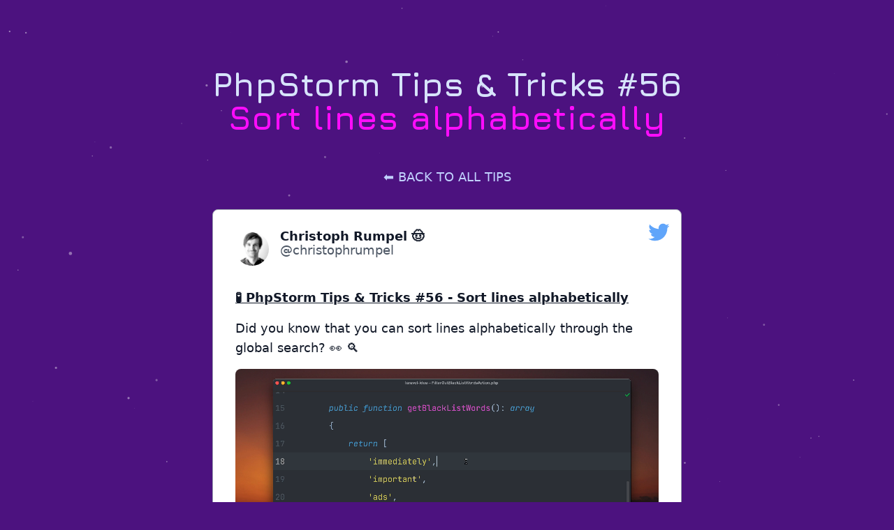

--- FILE ---
content_type: text/html; charset=UTF-8
request_url: https://masteringphpstorm.com/tips-and-tricks-sort-lines-alphabetically
body_size: 3613
content:
<!DOCTYPE html>
<html lang="en">
<head>
    <meta charset="utf-8">
    <meta name="viewport" content="width=device-width, initial-scale=1">
    <meta name="csrf-token" content="mfuh93wT24H3zwTlJfvFWjYCh69doXdPyFoAZnPg">
    <meta name="description" content="🧪 PhpStorm Tips & Tricks - The ultimate list of all my favourite tips and tricks when working with PhpStorm.">

    <meta name="twitter:card" content="summary_large_image">
<meta name="twitter:site" content="@christophrumpel">
<meta name="twitter:creator" content="@christophrumpel">
<meta name="twitter:title" content="PhpStorm Tips &amp; Tricks #56 - Sort lines alphabetically">
<meta name="twitter:description" content="Did you know that you can sort lines alphabetically through the global search? 👀 🔍">
<meta name="twitter:image" content="https://masteringphpstorm.com/images/social_twitter_tips_large.png">

    <title>PhpStorm Tips &amp; Tricks #56 - Sort lines alphabetically</title>

    <!-- Fonts -->
    <link rel="preconnect"
          href="https://fonts.gstatic.com"
          crossorigin />

    <link
        rel="prelaod"
        as="style"
        href="https://fonts.googleapis.com/css2?family=Jura:wght@300;700&display=swap">

    <link rel="stylesheet"
          href="https://fonts.googleapis.com/css2?family=Jura:wght@300;700&display=swap"
          media="print" onload="this.media='all'" />

    <noscript>
        <link rel="stylesheet"
              href="https://fonts.googleapis.com/css2?family=Jura:wght@300;700&display=swap" />
    </noscript>

    <!-- Favicon -->
    <link rel="apple-touch-icon" sizes="180x180" href="/apple-touch-icon.png">
    <link rel="icon" type="image/png" sizes="32x32" href="/favicon-32x32.png">
    <link rel="icon" type="image/png" sizes="16x16" href="/favicon-16x16.png">
    <link rel="manifest" href="/site.webmanifest">

    <!-- Styles -->
    <link rel="stylesheet" href="/css/app.css">


    <!-- Scripts -->
            <!-- Fathom - beautiful, simple website analytics -->
        <script src="https://cdn.usefathom.com/script.js" data-site="XTLJBSOB" defer></script>
        <!-- / Fathom -->
    

</head>
<body class="font-twitter antialiased" style="background: #4c127f;">
<noscript>
    <p class="text-center p-8 text-2xl text-highlightBlue-lightest">We have detected that you do not have JavaScript enabled. In order to use this webpage, please activate it.</p>
</noscript>
<div id="particles-js" class="-z-10 fixed w-full h-full body-bg"></div>
<div class="z-10">

    <!-- Page Content -->
    <main>
        <div class="flex justify-center flex-col items-center">
        <div class="flex items-center flex-col p-8 sm:p-12 sm:pb-0 rounded-xl max-w-4xl">

            <h2 class="font-sans text-3xl sm:text-5xl text-highlightBlue-lightest font-bold mt-12 mb-12 text-center">
                PhpStorm Tips & Tricks #56 <br /> <span class="text-highlightPink">Sort lines alphabetically</span>
            </h2>

            <a class="text-highlightBlue-light mb-8 text-lg uppercase hover:underline" href="https://masteringphpstorm.com/tips-and-tricks">⬅ Back to all tips</a>

            <!-- Tip -->
            <article id="56"
         class="flex flex-col relative text-lg max-w-2xl bg-white p-8 border-1 border-gray-400 text-gray-900 rounded-lg mb-20 sm:mb-8">

    
    <header class="flex flex-row mb-8 ">
        <!-- Twitter Avatar -->
        <img class="rounded-full mr-4 w-12 h-12" src="https://masteringphpstorm.com/images/cr_twitter.png"
             alt="photo of Christoph Rumpel"/>
        <!-- Twitter Avatar -->


        <!-- Twitter Name/handle -->
        <div class="flex flex-col">
            <p class="font-bold leading-3">Christoph Rumpel 🤠</p>
            <p class="text-gray-600 text-md">@christophrumpel</p>
        </div>
        <!-- Twitter Name/handle -->


        <!-- Twitter Link -->
        <a class="absolute right-0 top-0 mt-4 mr-4 block w-8 h-8 text-blue-400 ml-auto"
           href="https://twitter.com/christophrumpel/status/1526598824126562304" target="_blank">
            <svg viewBox="0 0 24 24"
                 class="fill-current r-13gxpu9 r-4qtqp9 r-yyyyoo r-6zzn7w r-19fsva8 r-dnmrzs r-bnwqim r-1plcrui r-lrvibr r-q1j0wu">
                <g>
                    <path
                        d="M23.643 4.937c-.835.37-1.732.62-2.675.733.962-.576 1.7-1.49 2.048-2.578-.9.534-1.897.922-2.958 1.13-.85-.904-2.06-1.47-3.4-1.47-2.572 0-4.658 2.086-4.658 4.66 0 .364.042.718.12 1.06-3.873-.195-7.304-2.05-9.602-4.868-.4.69-.63 1.49-.63 2.342 0 1.616.823 3.043 2.072 3.878-.764-.025-1.482-.234-2.11-.583v.06c0 2.257 1.605 4.14 3.737 4.568-.392.106-.803.162-1.227.162-.3 0-.593-.028-.877-.082.593 1.85 2.313 3.198 4.352 3.234-1.595 1.25-3.604 1.995-5.786 1.995-.376 0-.747-.022-1.112-.065 2.062 1.323 4.51 2.093 7.14 2.093 8.57 0 13.255-7.098 13.255-13.254 0-.2-.005-.402-.014-.602.91-.658 1.7-1.477 2.323-2.41z"></path>
                </g>
            </svg>
        </a>
        <!-- Twitter Link -->

    </header>
    <main>

        <!-- Headline -->
        <a class="underline" href="https://masteringphpstorm.com/tips-and-tricks-sort-lines-alphabetically">
            <h2 class="font-bold mb-4">
                🧪 PhpStorm Tips & Tricks #56 - Sort lines alphabetically
            </h2>
        </a>
        <!-- Headline -->

        <!-- Text -->
        <p class="mb-4">
            Did you know that you can sort lines alphabetically through the global search? 👀 🔍
        </p>
        <!-- Text -->

        <!-- Video -->
        <div x-data="{ shown: false }" x-intersect="shown = true">
            <video x-show="shown" x-transition class="w-full h-auto mb-2 rounded-lg" src="https://masteringphpstorm.com/videos/56.mp4" controls>
                Sorry, your browser doesn't support embedded videos,
                but don't worry, you can <a href="https://masteringphpstorm.com/videos/56.mp4">download it</a>
                and watch it with your favorite video player!
            </video>
        </div>
        <!-- Video -->

        <!-- Date -->
        <time class="block text-gray-600 text-sm mb-4 ">04:02 PM - May, 2022</time>
        <!-- Date -->

        <hr class="mb-4"/>

        <!-- Details -->
        <div class="flex flex-row text-gray-600">
            <div class="flex flex-row mr-4 text-gray-600">
                <a class="hover:text-blue-400" href="https://twitter.com/intent/like?tweet_id=1526598824126562304">
                    <svg viewBox="0 0 24 24"
                         class="block mr-2 fill-current w-6 h-6 r-1re7ezh r-4qtqp9 r-yyyyoo r-1xvli5t r-dnmrzs r-bnwqim r-1plcrui r-lrvibr"
                         style="">
                        <g>
                            <path
                                d="M12 21.638h-.014C9.403 21.59 1.95 14.856 1.95 8.478c0-3.064 2.525-5.754 5.403-5.754 2.29 0 3.83 1.58 4.646 2.73.814-1.148 2.354-2.73 4.645-2.73 2.88 0 5.404 2.69 5.404 5.755 0 6.376-7.454 13.11-10.037 13.157H12zM7.354 4.225c-2.08 0-3.903 1.988-3.903 4.255 0 5.74 7.034 11.596 8.55 11.658 1.518-.062 8.55-5.917 8.55-11.658 0-2.267-1.823-4.255-3.903-4.255-2.528 0-3.94 2.936-3.952 2.965-.23.562-1.156.562-1.387 0-.014-.03-1.425-2.965-3.954-2.965z"></path>
                        </g>
                    </svg>
                </a>
            </div>
            <div class="flex flex-row mr-4 text-gray-600">
                <a class="hover:text-blue-400"
                   href="https://twitter.com/intent/retweet?tweet_id=1526598824126562304">
                    <svg viewBox="0 0 24 24"
                         class="block mr-2 fill-current w-6 h-6 r-4qtqp9 r-yyyyoo r-50lct3 r-dnmrzs r-bnwqim r-1plcrui r-lrvibr r-1srniue">
                        <g>
                            <path
                                d="M23.77 15.67c-.292-.293-.767-.293-1.06 0l-2.22 2.22V7.65c0-2.068-1.683-3.75-3.75-3.75h-5.85c-.414 0-.75.336-.75.75s.336.75.75.75h5.85c1.24 0 2.25 1.01 2.25 2.25v10.24l-2.22-2.22c-.293-.293-.768-.293-1.06 0s-.294.768 0 1.06l3.5 3.5c.145.147.337.22.53.22s.383-.072.53-.22l3.5-3.5c.294-.292.294-.767 0-1.06zm-10.66 3.28H7.26c-1.24 0-2.25-1.01-2.25-2.25V6.46l2.22 2.22c.148.147.34.22.532.22s.384-.073.53-.22c.293-.293.293-.768 0-1.06l-3.5-3.5c-.293-.294-.768-.294-1.06 0l-3.5 3.5c-.294.292-.294.767 0 1.06s.767.293 1.06 0l2.22-2.22V16.7c0 2.068 1.683 3.75 3.75 3.75h5.85c.414 0 .75-.336.75-.75s-.337-.75-.75-.75z"></path>
                        </g>
                    </svg>
                </a>
            </div>
        </div>

        <!-- Details -->

    </main>
</article>

            <!-- Mastering PhpStorm Banner -->
            <article
    class="author-bg flex flex-col relative text-lg max-w-2xl p-8 border-1 border-highlightBlue-lightest text-gray-900 rounded-lg mb-20 sm:mb-8">

    <main class="flex flex-col items-center">
        <p class="font-sans text-highlightPink text-xl sm:text-3xl  leading-7 mb-4 sm:mb-8 ">
            Ready for more?
        </p>
        <img class="mb-4 w-1/2" src="https://masteringphpstorm.com/images/logo.png" alt="Mastering PhpStorm Logo text"/>
        <p class="mb-12 font-sans text-highlightBlue-lightest text-lg sm:text-xl leading-7">
            Tips & Tricks was just the beginning. In my new video course, I cover all the essential features of
            PhpStorm like <b>Refactoring</b>, <b>Testing</b>, <b>Debugging</b> and <b>Git</b> in detail.
        </p>
        <a type="link" class="transition-all duration-500 bg-highlightPurple-middle hover:bg-highlightPurple-middledark text-base md:text-lg text-white text-center hover:text-white py-2 px-2 md:px-4 rounded-lg mb-2" text="Show Me" link="/"
       href="/">Show Me</a>
    </main>
</article>
            <!-- Mastering PhpStorm Banner -->

            <a class="text-highlightBlue-light mb-8 text-lg uppercase hover:underline" href="https://masteringphpstorm.com/tips-and-tricks">⬅ Back to all tips</a>

            <!-- Tip -->

        </div>
        <footer class="flex flex-col justify-center items-center text-highlightBlue-lightest p-4 sm:mb-12">
            <p>&copy; Christoph Rumpel 2026 - Follow on <a class="underline"
                                                                      href="https://twitter.com/christophrumpel">Twitter</a>
                - <a class="underline" href="https://christoph-rumpel.com/privacy-policy-mp">Privacy Policy</a> - <a
                    class="underline" href="https://christoph-rumpel.com/imprint">Imprint</a>
            </p>
        </footer>
    </div>

    </main>
</div>
<!-- Alpine Plugins -->
<script defer src="https://unpkg.com/@alpinejs/intersect@3.x.x/dist/cdn.min.js"></script>

<!-- Alpine Core -->
<script defer src="https://unpkg.com/alpinejs@3.x.x/dist/cdn.min.js"></script>
<!-- particles.js lib - https://github.com/VincentGarreau/particles.js -->
        <script src="https://cdn.jsdelivr.net/particles.js/2.0.0/particles.min.js"></script>
        
            <script>
                particlesJS.load('particles-js', 'https://masteringphpstorm.com/js/particles.json', function () {
                    // console.log('callback - particles.js config loaded');
                });
            </script>
</body>
</html>


--- FILE ---
content_type: text/css; charset=utf-8
request_url: https://fonts.googleapis.com/css2?family=Jura:wght@300;700&display=swap
body_size: 420
content:
/* cyrillic-ext */
@font-face {
  font-family: 'Jura';
  font-style: normal;
  font-weight: 300;
  font-display: swap;
  src: url(https://fonts.gstatic.com/s/jura/v34/z7NbdRfiaC4VXclJUQZA3JzsTQ.woff2) format('woff2');
  unicode-range: U+0460-052F, U+1C80-1C8A, U+20B4, U+2DE0-2DFF, U+A640-A69F, U+FE2E-FE2F;
}
/* cyrillic */
@font-face {
  font-family: 'Jura';
  font-style: normal;
  font-weight: 300;
  font-display: swap;
  src: url(https://fonts.gstatic.com/s/jura/v34/z7NbdRfiaC4VXcBJUQZA3JzsTQ.woff2) format('woff2');
  unicode-range: U+0301, U+0400-045F, U+0490-0491, U+04B0-04B1, U+2116;
}
/* greek-ext */
@font-face {
  font-family: 'Jura';
  font-style: normal;
  font-weight: 300;
  font-display: swap;
  src: url(https://fonts.gstatic.com/s/jura/v34/z7NbdRfiaC4VXchJUQZA3JzsTQ.woff2) format('woff2');
  unicode-range: U+1F00-1FFF;
}
/* greek */
@font-face {
  font-family: 'Jura';
  font-style: normal;
  font-weight: 300;
  font-display: swap;
  src: url(https://fonts.gstatic.com/s/jura/v34/z7NbdRfiaC4VXcdJUQZA3JzsTQ.woff2) format('woff2');
  unicode-range: U+0370-0377, U+037A-037F, U+0384-038A, U+038C, U+038E-03A1, U+03A3-03FF;
}
/* kayah-li */
@font-face {
  font-family: 'Jura';
  font-style: normal;
  font-weight: 300;
  font-display: swap;
  src: url(https://fonts.gstatic.com/s/jura/v34/z7NbdRfiaC4VXYxJUQZA3JzsTQ.woff2) format('woff2');
  unicode-range: U+200C-200D, U+2010, U+25CC, U+A900-A92F;
}
/* vietnamese */
@font-face {
  font-family: 'Jura';
  font-style: normal;
  font-weight: 300;
  font-display: swap;
  src: url(https://fonts.gstatic.com/s/jura/v34/z7NbdRfiaC4VXctJUQZA3JzsTQ.woff2) format('woff2');
  unicode-range: U+0102-0103, U+0110-0111, U+0128-0129, U+0168-0169, U+01A0-01A1, U+01AF-01B0, U+0300-0301, U+0303-0304, U+0308-0309, U+0323, U+0329, U+1EA0-1EF9, U+20AB;
}
/* latin-ext */
@font-face {
  font-family: 'Jura';
  font-style: normal;
  font-weight: 300;
  font-display: swap;
  src: url(https://fonts.gstatic.com/s/jura/v34/z7NbdRfiaC4VXcpJUQZA3JzsTQ.woff2) format('woff2');
  unicode-range: U+0100-02BA, U+02BD-02C5, U+02C7-02CC, U+02CE-02D7, U+02DD-02FF, U+0304, U+0308, U+0329, U+1D00-1DBF, U+1E00-1E9F, U+1EF2-1EFF, U+2020, U+20A0-20AB, U+20AD-20C0, U+2113, U+2C60-2C7F, U+A720-A7FF;
}
/* latin */
@font-face {
  font-family: 'Jura';
  font-style: normal;
  font-weight: 300;
  font-display: swap;
  src: url(https://fonts.gstatic.com/s/jura/v34/z7NbdRfiaC4VXcRJUQZA3Jw.woff2) format('woff2');
  unicode-range: U+0000-00FF, U+0131, U+0152-0153, U+02BB-02BC, U+02C6, U+02DA, U+02DC, U+0304, U+0308, U+0329, U+2000-206F, U+20AC, U+2122, U+2191, U+2193, U+2212, U+2215, U+FEFF, U+FFFD;
}
/* cyrillic-ext */
@font-face {
  font-family: 'Jura';
  font-style: normal;
  font-weight: 700;
  font-display: swap;
  src: url(https://fonts.gstatic.com/s/jura/v34/z7NbdRfiaC4VXclJUQZA3JzsTQ.woff2) format('woff2');
  unicode-range: U+0460-052F, U+1C80-1C8A, U+20B4, U+2DE0-2DFF, U+A640-A69F, U+FE2E-FE2F;
}
/* cyrillic */
@font-face {
  font-family: 'Jura';
  font-style: normal;
  font-weight: 700;
  font-display: swap;
  src: url(https://fonts.gstatic.com/s/jura/v34/z7NbdRfiaC4VXcBJUQZA3JzsTQ.woff2) format('woff2');
  unicode-range: U+0301, U+0400-045F, U+0490-0491, U+04B0-04B1, U+2116;
}
/* greek-ext */
@font-face {
  font-family: 'Jura';
  font-style: normal;
  font-weight: 700;
  font-display: swap;
  src: url(https://fonts.gstatic.com/s/jura/v34/z7NbdRfiaC4VXchJUQZA3JzsTQ.woff2) format('woff2');
  unicode-range: U+1F00-1FFF;
}
/* greek */
@font-face {
  font-family: 'Jura';
  font-style: normal;
  font-weight: 700;
  font-display: swap;
  src: url(https://fonts.gstatic.com/s/jura/v34/z7NbdRfiaC4VXcdJUQZA3JzsTQ.woff2) format('woff2');
  unicode-range: U+0370-0377, U+037A-037F, U+0384-038A, U+038C, U+038E-03A1, U+03A3-03FF;
}
/* kayah-li */
@font-face {
  font-family: 'Jura';
  font-style: normal;
  font-weight: 700;
  font-display: swap;
  src: url(https://fonts.gstatic.com/s/jura/v34/z7NbdRfiaC4VXYxJUQZA3JzsTQ.woff2) format('woff2');
  unicode-range: U+200C-200D, U+2010, U+25CC, U+A900-A92F;
}
/* vietnamese */
@font-face {
  font-family: 'Jura';
  font-style: normal;
  font-weight: 700;
  font-display: swap;
  src: url(https://fonts.gstatic.com/s/jura/v34/z7NbdRfiaC4VXctJUQZA3JzsTQ.woff2) format('woff2');
  unicode-range: U+0102-0103, U+0110-0111, U+0128-0129, U+0168-0169, U+01A0-01A1, U+01AF-01B0, U+0300-0301, U+0303-0304, U+0308-0309, U+0323, U+0329, U+1EA0-1EF9, U+20AB;
}
/* latin-ext */
@font-face {
  font-family: 'Jura';
  font-style: normal;
  font-weight: 700;
  font-display: swap;
  src: url(https://fonts.gstatic.com/s/jura/v34/z7NbdRfiaC4VXcpJUQZA3JzsTQ.woff2) format('woff2');
  unicode-range: U+0100-02BA, U+02BD-02C5, U+02C7-02CC, U+02CE-02D7, U+02DD-02FF, U+0304, U+0308, U+0329, U+1D00-1DBF, U+1E00-1E9F, U+1EF2-1EFF, U+2020, U+20A0-20AB, U+20AD-20C0, U+2113, U+2C60-2C7F, U+A720-A7FF;
}
/* latin */
@font-face {
  font-family: 'Jura';
  font-style: normal;
  font-weight: 700;
  font-display: swap;
  src: url(https://fonts.gstatic.com/s/jura/v34/z7NbdRfiaC4VXcRJUQZA3Jw.woff2) format('woff2');
  unicode-range: U+0000-00FF, U+0131, U+0152-0153, U+02BB-02BC, U+02C6, U+02DA, U+02DC, U+0304, U+0308, U+0329, U+2000-206F, U+20AC, U+2122, U+2191, U+2193, U+2212, U+2215, U+FEFF, U+FFFD;
}
